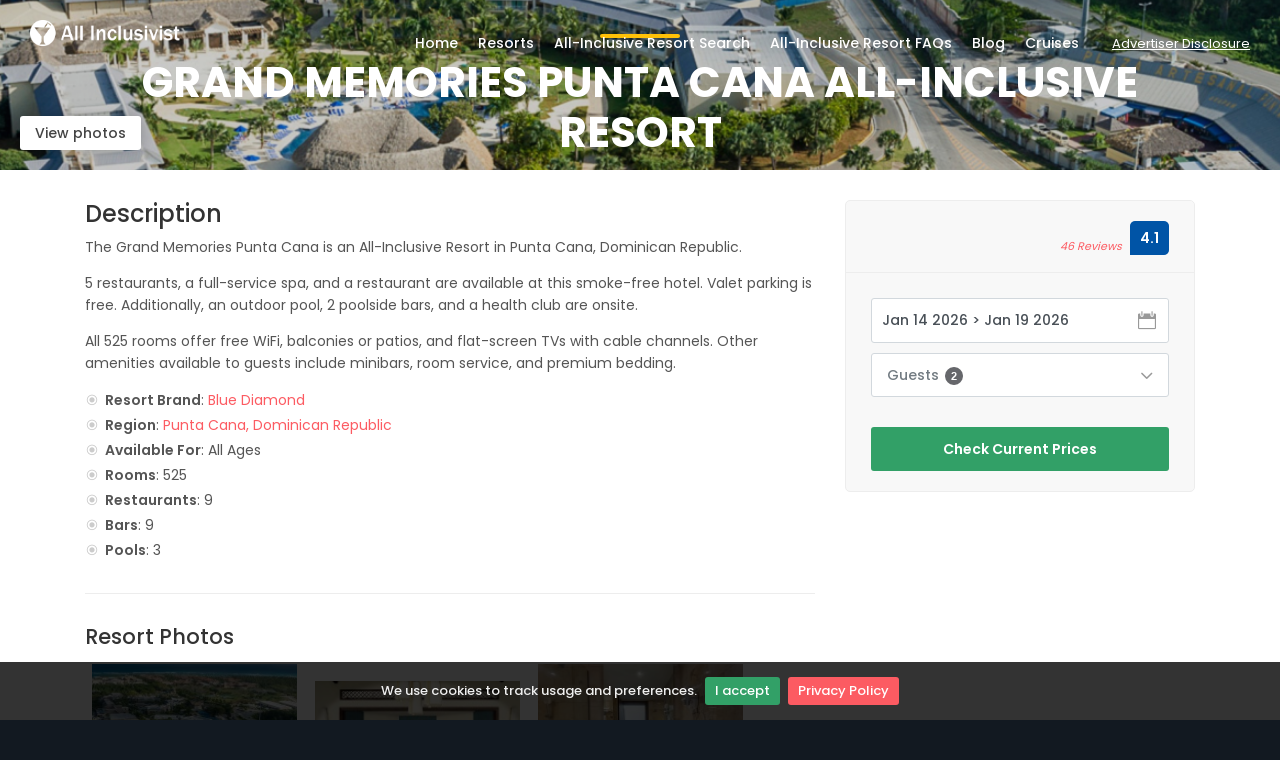

--- FILE ---
content_type: text/html; charset=UTF-8
request_url: https://www.allinclusivist.com/resort/grand-memories-punta-cana
body_size: 5694
content:
<!DOCTYPE html>
<html lang="en">

<head>
    <meta charset="utf-8">
    <meta http-equiv="X-UA-Compatible" content="IE=edge">
    <meta name="viewport" content="width=device-width, initial-scale=1, shrink-to-fit=no">
    <title>Grand Memories Punta Cana All-Inclusive Resort</title>

    
    <!-- GOOGLE WEB FONT -->
    <link href="https://fonts.googleapis.com/css2?family=Poppins:wght@300;400;500;600;700;800&display=swap" rel="stylesheet">

    <!-- BASE CSS -->
    <link href="https://www.allinclusivist.com/themes/pangea/css/bootstrap.min.css" rel="stylesheet">
    <link href="https://www.allinclusivist.com/themes/pangea/css/style.css" rel="stylesheet">
    <link href="https://www.allinclusivist.com/themes/pangea/css/vendors.css" rel="stylesheet">

    <!-- YOUR CUSTOM CSS -->
    <link href="https://www.allinclusivist.com/css/custom-sitewide.css" rel="stylesheet">
                <style type="text/css">
            body .hero_in.hotels:before {
                background: url(/images/resorts/grand-memories-punta-cana/e08e0a9b.jpg) center center no-repeat;
                background-size: 100%;
            }
        </style>
    
        <!-- Global site tag (gtag.js) - Google Analytics -->
        <script async src="https://www.googletagmanager.com/gtag/js?id=G-JQZVLRL2FP"></script>
        <script>
            window.dataLayer = window.dataLayer || [];
            function gtag(){dataLayer.push(arguments);}
            gtag('js', new Date());

            gtag('config', 'G-JQZVLRL2FP');
        </script>
        <!-- CSRF Token -->
    <meta name="csrf-token" content="IAcqSD6xkg3yfy6fVnIgL1UCGdVZEdzq3uUIbonj">
</head>

<body class="datepicker_mobile_full">
    <div id="page">
        <header class="header menu_fixed">
            <div id="preloader"><div data-loader="circle-side"></div></div><!-- /Page Preload -->
            <div id="logo">
                <a href="/">
                    <img src="https://www.allinclusivist.com/images/Logo-Full-Medium.png" width="150" alt="" class="logo_normal">
                    <img src="https://www.allinclusivist.com/images/Logo-Full-Medium-Dark.png" width="150" alt="" class="logo_sticky">
                </a>
            </div>
            <ul id="top_menu">
                <li><a href="#modal-dialog" id="modal" class="advertiser_disclosure">Advertiser Disclosure</a></li>
            </ul>
            <a href="#menu" class="btn_mobile">
                <div class="hamburger hamburger--spin" id="hamburger">
                    <div class="hamburger-box">
                        <div class="hamburger-inner"></div>
                    </div>
                </div>
            </a>
            <nav id="menu" class="main-menu">
                <ul>
                    <li><span><a href="/">Home</a></span></li>
                    <li><span><a href="/resorts">Resorts</a></span>
                        <ul>
                            <li><a href="/resorts">All Resorts</a></li>
                            <li><a href="/brands">Resort Brands</a></li>
                            <li><span><a href="/destinations">Resort Destinations</a></span>
                                <ul>
                                    <li><a href="/destination/mexico">Mexico</a></li>
                                    <li><a href="/destination/jamaica">Jamaica</a></li>
                                    <li><a href="/destination/dominican-republic">Dominican Republic</a></li>
                                </ul>
                            </li>
                            <li><a href="/resorts/cheapest-all-inclusive">Cheapest All-Inclusive Resorts</a></li>
                            <li><a href="/resorts/top-all-inclusive">Top All-Inclusive Resorts</a></li>
                        </ul>
                    </li>
                    <li><span><a href="/all-inclusive-resort-search">All-Inclusive Resort Search</a></span></li>
                    <li><span><a href="/blog/all-inclusive-faqs">All-Inclusive Resort FAQs</a></span></li>
                    <li><span><a href="/blog/">Blog</a></span></li>
                    <li><span><a href="https://expedia.com/affiliate/e1zvEHt">Cruises</a></span></li>
                </ul>
            </nav>
        </header>
        <!-- /header -->

        <main>
                            <section class="hero_in hotels">
                    <div class="wrapper">
                        <div class="container">
                            <h1 class=""><span></span>Grand Memories Punta Cana All-Inclusive Resort</h1>
                        </div>
                                    <span class="magnific-gallery">
                                                <a href="/storage/resized_images/36763_large.jpg" class="btn_photos" title="Featured Image" data-effect="mfp-zoom-in">View photos</a>
                                                                                <a href="/storage/resized_images/36764_large.jpg" title="Reception" data-effect="mfp-zoom-in"></a>
                                                                                <a href="/storage/resized_images/36765_large.jpg" title="Room" data-effect="mfp-zoom-in"></a>
                                                                                <a href="/storage/resized_images/36766_large.jpg" title="Room" data-effect="mfp-zoom-in"></a>
                                                                                <a href="/storage/resized_images/36767_large.jpg" title="Room" data-effect="mfp-zoom-in"></a>
                                                                                <a href="/storage/resized_images/36768_large.jpg" title="Room" data-effect="mfp-zoom-in"></a>
                                                                                <a href="/storage/resized_images/36769_large.jpg" title="Room" data-effect="mfp-zoom-in"></a>
                                                                                <a href="/storage/resized_images/36770_large.jpg" title="Room" data-effect="mfp-zoom-in"></a>
                                                                                <a href="/storage/resized_images/36771_large.jpg" title="Room" data-effect="mfp-zoom-in"></a>
                                                                                <a href="/storage/resized_images/36772_large.jpg" title="Room" data-effect="mfp-zoom-in"></a>
                                                                                <a href="/storage/resized_images/36773_large.jpg" title="Room" data-effect="mfp-zoom-in"></a>
                                                                                <a href="/storage/resized_images/36774_large.jpg" title="Room" data-effect="mfp-zoom-in"></a>
                                                                                <a href="/storage/resized_images/36775_large.jpg" title="Room" data-effect="mfp-zoom-in"></a>
                                                                                <a href="/storage/resized_images/36776_large.jpg" title="View from Room" data-effect="mfp-zoom-in"></a>
                                                                                <a href="/storage/resized_images/36777_large.jpg" title="Bathroom" data-effect="mfp-zoom-in"></a>
                                                                                <a href="/storage/resized_images/36778_large.jpg" title="Pool" data-effect="mfp-zoom-in"></a>
                                                                                <a href="/storage/resized_images/36779_large.jpg" title="Outdoor Pool" data-effect="mfp-zoom-in"></a>
                                                                                <a href="/storage/resized_images/36780_large.jpg" title="Water Park" data-effect="mfp-zoom-in"></a>
                                                                                <a href="/storage/resized_images/36781_large.jpg" title="Waterslide" data-effect="mfp-zoom-in"></a>
                                                                                <a href="/storage/resized_images/36782_large.jpg" title="Gym" data-effect="mfp-zoom-in"></a>
                                        </span>
                        </div>
                </section>
                            <div class="bg_color_1">
        <div class="container margin_30">
            <div class="row">
                <div class="col-lg-8">
                    <section id="description">
                        <h2>Description</h2>
                                                    <p>The Grand Memories Punta Cana is an All-Inclusive Resort in Punta Cana, Dominican Republic.</p>
                                                                            <p>5 restaurants, a full-service spa, and a restaurant are available at this smoke-free hotel. Valet parking is free. Additionally, an outdoor pool, 2 poolside bars, and a health club are onsite. </p>
                                                                            <p>All 525 rooms offer free WiFi, balconies or patios, and flat-screen TVs with cable channels. Other amenities available to guests include minibars, room service, and premium bedding. </p>
                                                <div class="row">
                            <div class="col-lg-6">
                                <ul class="bullets">
                                                                            <li><strong>Resort Brand</strong>: <a href="/brand/blue-diamond">Blue Diamond</a></li>
                                                                                                                        <li><strong>Region</strong>: <a href="/destination/punta-cana">Punta Cana, Dominican Republic</a></li>
                                                                            <li><strong>Available For</strong>:
                                                                                    All Ages
                                                                            </li>
                                                                            <li><strong>Rooms</strong>: 525</li>
                                                                                                                    <li><strong>Restaurants</strong>: 9</li>
                                                                                                                    <li><strong>Bars</strong>: 9</li>
                                                                                                                    <li><strong>Pools</strong>: 3</li>
                                                                    </ul>
                            </div>
                        </div>

                                                    <hr>
                            <h3>Resort Photos</h3>
                            <div id="instagram-feed-hotel" class="clearfix">
                                <div class="instagram_gallery">
                                                                            <a href="#" class="resort_photo_link" data-imagenumber="1">
                                            <img src="/storage/resized_images/36763_small.jpg"
                                                class="hotel_detail_insta_photo"
                                                alt="Featured Image" title="Featured Image" />
                                        </a>
                                                                                                                    <a href="#" class="resort_photo_link" data-imagenumber="2">
                                            <img src="/storage/resized_images/36764_small.jpg"
                                                class="hotel_detail_insta_photo"
                                                alt="Reception" title="Reception" />
                                        </a>
                                                                                                                    <a href="#" class="resort_photo_link" data-imagenumber="3">
                                            <img src="/storage/resized_images/36765_small.jpg"
                                                class="hotel_detail_insta_photo"
                                                alt="Room" title="Room" />
                                        </a>
                                                                                                                    <a href="#" class="resort_photo_link" data-imagenumber="4">
                                            <img src="/storage/resized_images/36766_small.jpg"
                                                class="hotel_detail_insta_photo"
                                                alt="Room" title="Room" />
                                        </a>
                                                                                                                    <a href="#" class="resort_photo_link" data-imagenumber="5">
                                            <img src="/storage/resized_images/36767_small.jpg"
                                                class="hotel_detail_insta_photo"
                                                alt="Room" title="Room" />
                                        </a>
                                                                                                                    <a href="#" class="resort_photo_link" data-imagenumber="6">
                                            <img src="/storage/resized_images/36768_small.jpg"
                                                class="hotel_detail_insta_photo"
                                                alt="Room" title="Room" />
                                        </a>
                                                                                                                    <a href="#" class="resort_photo_link" data-imagenumber="7">
                                            <img src="/storage/resized_images/36769_small.jpg"
                                                class="hotel_detail_insta_photo"
                                                alt="Room" title="Room" />
                                        </a>
                                                                                                                    <a href="#" class="resort_photo_link" data-imagenumber="8">
                                            <img src="/storage/resized_images/36770_small.jpg"
                                                class="hotel_detail_insta_photo"
                                                alt="Room" title="Room" />
                                        </a>
                                                                                                                    <a href="#" class="resort_photo_link" data-imagenumber="9">
                                            <img src="/storage/resized_images/36771_small.jpg"
                                                class="hotel_detail_insta_photo"
                                                alt="Room" title="Room" />
                                        </a>
                                                                                                                    <a href="#" class="resort_photo_link" data-imagenumber="10">
                                            <img src="/storage/resized_images/36772_small.jpg"
                                                class="hotel_detail_insta_photo"
                                                alt="Room" title="Room" />
                                        </a>
                                                                                                                    <a href="#" class="resort_photo_link" data-imagenumber="11">
                                            <img src="/storage/resized_images/36773_small.jpg"
                                                class="hotel_detail_insta_photo"
                                                alt="Room" title="Room" />
                                        </a>
                                                                                                                    <a href="#" class="resort_photo_link" data-imagenumber="12">
                                            <img src="/storage/resized_images/36774_small.jpg"
                                                class="hotel_detail_insta_photo"
                                                alt="Room" title="Room" />
                                        </a>
                                                                                                                    <a href="#" class="resort_photo_link" data-imagenumber="13">
                                            <img src="/storage/resized_images/36775_small.jpg"
                                                class="hotel_detail_insta_photo"
                                                alt="Room" title="Room" />
                                        </a>
                                                                                                                    <a href="#" class="resort_photo_link" data-imagenumber="14">
                                            <img src="/storage/resized_images/36776_small.jpg"
                                                class="hotel_detail_insta_photo"
                                                alt="View from Room" title="View from Room" />
                                        </a>
                                                                                                                    <a href="#" class="resort_photo_link" data-imagenumber="15">
                                            <img src="/storage/resized_images/36777_small.jpg"
                                                class="hotel_detail_insta_photo"
                                                alt="Bathroom" title="Bathroom" />
                                        </a>
                                                                                                                    <a href="#" class="resort_photo_link" data-imagenumber="16">
                                            <img src="/storage/resized_images/36778_small.jpg"
                                                class="hotel_detail_insta_photo"
                                                alt="Pool" title="Pool" />
                                        </a>
                                                                                                                    <a href="#" class="resort_photo_link" data-imagenumber="17">
                                            <img src="/storage/resized_images/36779_small.jpg"
                                                class="hotel_detail_insta_photo"
                                                alt="Outdoor Pool" title="Outdoor Pool" />
                                        </a>
                                                                                                                    <a href="#" class="resort_photo_link" data-imagenumber="18">
                                            <img src="/storage/resized_images/36780_small.jpg"
                                                class="hotel_detail_insta_photo"
                                                alt="Water Park" title="Water Park" />
                                        </a>
                                                                        </div>
                            </div>
                                                <hr>
                        <h3>Location</h3>
                                                    <p>This family-friendly Punta Cana hotel is located near the beach, within 2 mi (3 km) of Hard Rock Golf Club at Cana Bay and Arena Gorda Beach. Punta Blanca Golf Course is 1.4 mi (2.3 km) away. </p>
                                                                                                        <p>Address: Highway Macao, Punta Cana 23000, Dominican Republic</p>
                                                                            <div id="map" class="map map_single add_bottom_30"></div>
                        
                                                    <hr>
                            <h3>Restaurants</h3>
                            <ul class="bullets">
                                                                    <li>Buffet</li>
                                                                    <li>Cafe</li>
                                                                    <li>Family Thematic Restaurant</li>
                                                                    <li>Ice Cream Bar</li>
                                                                    <li>Italian Ristorante</li>
                                                                    <li>Italian Trattoria</li>
                                                                    <li>Mexican Restaurant</li>
                                                                    <li>Snack Bar</li>
                                                                    <li>Sports Bar</li>
                                                            </ul>
                        
                                                    <hr>
                            <h3>Features</h3>
                            <ul class="bullets">
                                                                    <li>Aerobics</li>
                                                                    <li>All inclusive alcoholic beverages</li>
                                                                    <li>All inclusive meals</li>
                                                                    <li>Beach Olympics</li>
                                                                    <li>Beach Volleyball</li>
                                                                    <li>Billiards</li>
                                                                    <li>Bocce-Ball</li>
                                                                    <li>Dance Lessons</li>
                                                                    <li>Disco/Dance Club</li>
                                                                    <li>Exchange privileges with sister hotels in area</li>
                                                                    <li>Golf nearby</li>
                                                                    <li>Kid&#039;s Club</li>
                                                                    <li>Kids Activities</li>
                                                                    <li>Non-motorized Water Sports</li>
                                                                    <li>Playground</li>
                                                                    <li>Shows/Entertainment</li>
                                                                    <li>Sports Bar</li>
                                                                    <li>Swim-up pool bar</li>
                                                                    <li>Table Tennis</li>
                                                                    <li>Teen Club</li>
                                                                    <li>Tennis</li>
                                                            </ul>
                        
                                                    <hr>
                            <h3>Rooms</h3>
                            <ul class="bullets">
                                                                    <li>Connecting Deluxe Room</li>
                                                                    <li>Deluxe Family Jacuzzi</li>
                                                                    <li>Deluxe Room</li>
                                                                    <li>Deluxe with Jacuzzi</li>
                                                                    <li>Premium Jacuzzi Junior Suite</li>
                                                                    <li>Premium Jacuzzi Junior Suite Diamond Club</li>
                                                                    <li>Premium Room</li>
                                                                    <li>Premium Room Diamond Club</li>
                                                                    <li>Presidential Jacuzzi One Bedroom Suite Diamond Club</li>
                                                            </ul>
                        
                                                    <hr>
                            <h3>Reviews</h3>
                            <ul class="bullets">
                                <li><a href="https://prf.hn/click/camref:1011lSyq2/pubref:24317520/[p_id:1011l528597]/destination:https%3A%2F%2Fwww.expedia.com%2Fh24317520.Hotel-Information%3Fchain%3D%26chkin%3D2026-03-15%26chkout%3D2026-03-20%26daysInFuture%3D%26destination%3D%26expediaPropertyId%3D%26group%3D%26guestRating%3D%26hotelName%3D%26langid%3D1033%26latLong%3D%26misId%3D%26neighborhood%3D%26paandi%3Dtrue%26poi%3D%26regionId%3D%26rm1%3Da1%26roomIndex%3D%26selected%3D%26sort%3DRECOMMENDED%26stayLength%3D%26theme%3D%26useRewards%3D%26userIntent%3D#Reviews" target="_blank">Read Reviews on Expedia</a> (4.1/5 with 46  reviews)</li>
                                                                    <li><a href="https://www.tripadvisor.com/Hotel_Review-g147293-d4543606-Reviews-Grand_Memories_Splash-Punta_Cana_La_Altagracia_Province_Dominican_Republic.html" target="_blank">Read Reviews on TripAdvisor</a></li>
                                                                                                    <li><a href="https://www.booking.com/hotel/do/memories-splash.html" target="_blank">Read Reviews on Booking.com</a></li>
                                                            </ul>
                        
                                            </section>
                </div>
                <!-- /col -->

                <aside class="col-lg-4" id="sidebar">
                                        <div class="box_detail booking">
                        <div class="price">
                            <span>
                                                        &nbsp;</span>
                                                            <div class="score"><span><em><a href="https://prf.hn/click/camref:1011lSyq2/pubref:24317520/[p_id:1011l528597]/destination:https%3A%2F%2Fwww.expedia.com%2Fh24317520.Hotel-Information%3Fchain%3D%26chkin%3D2026-03-15%26chkout%3D2026-03-20%26daysInFuture%3D%26destination%3D%26expediaPropertyId%3D%26group%3D%26guestRating%3D%26hotelName%3D%26langid%3D1033%26latLong%3D%26misId%3D%26neighborhood%3D%26paandi%3Dtrue%26poi%3D%26regionId%3D%26rm1%3Da1%26roomIndex%3D%26selected%3D%26sort%3DRECOMMENDED%26stayLength%3D%26theme%3D%26useRewards%3D%26userIntent%3D#Reviews">46 Reviews</a></em></span><strong>4.1</strong></div>
                                                        <div>
                                                        </div>
                        </div>

                        <div class="form-group input-dates">
                            <input class="form-control" type="text" name="dates" placeholder="Select dates..." autocomplete="off">
                            <i class="icon_calendar"></i>
                        </div>

                        <div class="panel-dropdown">
                            <a href="#">Guests <span class="qtyTotal">2</span></a>
                            <div class="panel-dropdown-content right">
                                <div class="qtyButtons">
                                    <label>Adults</label>
                                    <input id="num_adults" type="text" name="num_adults" value="2">
                                </div>
                                <div class="qtyButtons">
                                    <label>Children</label>
                                    <input id="num_children" type="text" name="num_children" value="0">
                                </div>
                            </div>
                        </div>

                                                    <div class="text-center">
                                <a class="add_top_30 btn_1 full-width purchase affiliate_link" href="https://prf.hn/click/camref:1011lSyq2/pubref:24317520/[p_id:1011l528597]/destination:https%3A%2F%2Fwww.expedia.com%2Fh24317520.Hotel-Information%3Fchain%3D%26chkin%3D2026-03-15%26chkout%3D2026-03-20%26daysInFuture%3D%26destination%3D%26expediaPropertyId%3D%26group%3D%26guestRating%3D%26hotelName%3D%26langid%3D1033%26latLong%3D%26misId%3D%26neighborhood%3D%26paandi%3Dtrue%26poi%3D%26regionId%3D%26rm1%3Da1%26roomIndex%3D%26selected%3D%26sort%3DRECOMMENDED%26stayLength%3D%26theme%3D%26useRewards%3D%26userIntent%3D" onclick="gtag('event', 'page_view', { page_path: '/Book_Now/24317520 Grand Memories Punta Cana'})" data-jsvarshref="https://prf.hn/click/camref:1011lSyq2/pubref:24317520/[p_id:1011l528597]/destination:https%3A%2F%2Fwww.expedia.com%2Fh24317520.Hotel-Information%3Fchain%3D%26chkin%3D%7BCheckInDate%7D%26chkout%3D%7BCheckOutDate%7D%26daysInFuture%3D%26destination%3D%26expediaPropertyId%3D%26group%3D%26guestRating%3D%26hotelName%3D%26langid%3D1033%26latLong%3D%26misId%3D%26neighborhood%3D%26paandi%3Dtrue%26poi%3D%26regionId%3D%26rm1%3Da%7BNumAdults%7D%26roomIndex%3D%26selected%3D%26sort%3DRECOMMENDED%26stayLength%3D%26theme%3D%26useRewards%3D%26userIntent%3D">Check Current Prices</a>
                            </div>
                                            </div>
                                    </aside>
            </div>
            <!-- /row -->
        </div>
        <!-- /container -->
    </div>
    <!-- /bg_color_1_135 -->
        </main>
        <!-- /main -->

        <footer>
            <div class="container">
                <div class="row">
                    <div class="col-lg-5 col-md-12 p-r-5">
                        <p><img src="https://www.allinclusivist.com/images/Logo-Full-Medium.png" width="150" alt=""></p>
                        <p>All Inclusivist is the best place to find deals for your
                            next all-inclusive vacation! We provide the best tools to find the perfect
                            all-inclusive resort anywhere in the world.</p>
                        <div class="follow_us">
                            <ul>
                                <li>Follow us</li>
                                <li><a href="https://www.facebook.com/allinclusivist"><i class="ti-facebook"></i></a></li>
                                <li><a href="https://twitter.com/allinclusivist"><i class="ti-twitter-alt"></i></a></li>
                                <!--<li><a href="#0"><i class="ti-instagram"></i></a></li>-->
                            </ul>
                        </div>
                    </div>
                    <div class="col-lg-3 col-md-6 ml-lg-auto">
                        <h5>Top Destinations</h5>
                        <ul class="links">
                            <li><a href="/destination/mexico">Mexico All-Inclusive Resorts</a></li>
                            <li><a href="/destination/jamaica">Jamaica All-Inclusive Resorts</a></li>
                            <li><a href="/destination/dominican-republic">Dominican Republic All-Inclusive Resorts</a></li>
                            <li><a href="/destination/cancun">Cancun, Mexico All-Inclusive Resorts</a></li>
                            <li><a href="/destination/costa-rica">Costa Rica All-Inclusive Resorts</a></li>
                            <li><a href="/destinations">All Destinations</a></li>
                        </ul>
                    </div>
                    <div class="col-lg-3 col-md-6">
                        <div id="newsletter">
                            <h6>Newsletter</h6>
                            <div id="message-newsletter">Sign up for free and get notified of last minute all-inclusive resort deals with an occasional newsletter</div>
                            <!-- Begin Mailchimp Signup Form -->
                            <div id="mc_embed_signup">
                                <form action="https://allinclusivist.us7.list-manage.com/subscribe/post?u=eb8f825af4b07297f1ec83296&amp;id=7ac06b00bf" method="post" id="mc-embedded-subscribe-form" name="mc-embedded-subscribe-form" class="validate" target="_blank" novalidate>
                                    <div id="mc_embed_signup_scroll" class="form-group">

                                        <input type="email" value="" name="EMAIL" id="email_newsletter" class="form-control email" placeholder="email address" required>
                                        <!-- real people should not fill this in and expect good things - do not remove this or risk form bot signups-->
                                        <div style="position: absolute; left: -5000px;" aria-hidden="true"><input type="text" name="b_eb8f825af4b07297f1ec83296_7ac06b00bf" tabindex="-1" value=""></div>
                                        <div class="clear"><input type="submit" value="Subscribe" name="subscribe" id="submit-newsletter" class="button"></div>
                                    </div>
                                </form>
                            </div>
                            <!--End mc_embed_signup-->
                        </div>
                    </div>
                </div>
                <!--/row-->
                <hr>
                <div class="row">
                    <div class="col-lg-6">
                    </div>
                    <div class="col-lg-6">
                        <ul id="additional_links">
                            <li><a href="https://www.allinclusivist.com/policies/">Privacy</a></li>
                            <li><span>&copy; 2026 All Inclusivist. All Rights Reserved</span></li>
                        </ul>
                    </div>
                </div>
            </div>
        </footer>
    </div>

    <div id="modal-dialog" class="zoom-anim-dialog mfp-hide">
        <div class="small-dialog-header">
            <h3>Advertiser Disclosure</h3>
        </div>
        <p>All Inclusivist is supported by its audience. When you book or buy something through links on our site, we may earn an affiliate commission. This adds no extra cost to you but helps support the site.
            <a href="/policies/" target="_blank">Learn more about our policies</a>
        </p>
    </div>
    <div id="toTop"></div><!-- Back to top button -->

    <!-- COMMON SCRIPTS -->
    <script src="https://www.allinclusivist.com/themes/pangea/js/common_scripts.js"></script>
    <script src="https://www.allinclusivist.com/themes/pangea/js/main.js"></script>
    <script src="https://www.allinclusivist.com/themes/pangea/assets/validate.js"></script>
    <script src="https://www.allinclusivist.com/themes/pangea/js/jquery.cookiebar.js"></script>
    <script src="https://www.allinclusivist.com/themes/pangea/js/ion.rangeSlider.js"></script>

    <script src="https://www.allinclusivist.com/js/main.js"></script>
    <script src="https://www.allinclusivist.com/js/jquery-ui-datepicker.min.js"></script>
    <script src="https://www.allinclusivist.com/js/guestpicker.js"></script>

    <link href="https://www.allinclusivist.com/lib/fontawesome-free-6.5.1-web/css/fontawesome.min.css" rel="stylesheet">
    <link href="https://www.allinclusivist.com/lib/fontawesome-free-6.5.1-web/css/brands.min.css" rel="stylesheet">
    <link href="https://www.allinclusivist.com/lib/fontawesome-free-6.5.1-web/css/solid.min.css" rel="stylesheet">
    <link href="https://www.allinclusivist.com/lib/fontawesome-free-6.5.1-web/css/v5-font-face.css" rel="stylesheet">
    <link href="https://www.allinclusivist.com/lib/fontawesome-free-6.5.1-web/css/v4-font-face.css" rel="stylesheet">
                <!-- Map -->
        <script>
            window.map_resort_name              = "Grand Memories Punta Cana";
            window.map_resort_address           = "Highway Macao, Punta Cana 23000, Dominican Republic";
            window.map_coordinates_latitude     = "18.727943";
            window.map_coordinates_longitude    = "-68.47014";
        </script>
        <script src="https://maps.googleapis.com/maps/api/js?key=AIzaSyDWKvaKtaq0x-aZRZBQu1yI7PMgBUkj1Zc"></script>
        <script src="https://www.allinclusivist.com/js/resort_show.js"></script>
        <script src="https://www.allinclusivist.com/js/resort_map.js"></script>
        <script src="https://www.allinclusivist.com/themes/pangea/js/infobox.js"></script>
    </body>
</html>


--- FILE ---
content_type: text/javascript
request_url: https://www.allinclusivist.com/js/resort_map.js
body_size: 1100
content:
(function (A) {

    if (!Array.prototype.forEach)
        A.forEach = A.forEach || function (action, that) {
            for (var i = 0, l = this.length; i < l; i++)
                if (i in this)
                    action.call(that, this[i], i, this);
        };

})(Array.prototype);

var
    mapObject,
    markers = [],
    markersData = {
        'Marker': [
            {
                type_point: '',
                name: window.map_resort_name,
                location_latitude: window.map_coordinates_latitude,
                location_longitude: window.map_coordinates_longitude,
                map_image_url: '/themes/pangea/img/thumb_map_single_hotel.jpg',
                rate: '',
                name_point: '',
                get_directions_start_address: '',
                //phone: '+3934245255'
            }
        ]

    };

var mapOptions = {
    zoom: 14,
    center: new google.maps.LatLng(window.map_coordinates_latitude, window.map_coordinates_longitude),
    mapTypeId: google.maps.MapTypeId.ROADMAP,

    mapTypeControl: false,
    mapTypeControlOptions: {
        style: google.maps.MapTypeControlStyle.DROPDOWN_MENU,
        position: google.maps.ControlPosition.LEFT_CENTER
    },
    panControl: false,
    panControlOptions: {
        position: google.maps.ControlPosition.TOP_RIGHT
    },
    zoomControl: true,
    zoomControlOptions: {
        style: google.maps.ZoomControlStyle.LARGE,
        position: google.maps.ControlPosition.TOP_LEFT
    },
    scaleControl: false,
    scaleControlOptions: {
        position: google.maps.ControlPosition.TOP_LEFT
    },
    streetViewControl: true,
    streetViewControlOptions: {
        position: google.maps.ControlPosition.LEFT_TOP
    }
};
var
    marker;
mapObject = new google.maps.Map(document.getElementById('map'), mapOptions);
for (var key in markersData)
    markersData[key].forEach(function (item) {
        marker = new google.maps.Marker({
            position: new google.maps.LatLng(item.location_latitude, item.location_longitude),
            map: mapObject,
            icon: '/themes/pangea/img/pins/' + key + '.png',
        });

        if ('undefined' === typeof markers[key])
            markers[key] = [];
        markers[key].push(marker);
        google.maps.event.addListener(marker, 'click', (function () {
            //closeInfoBox();
            //getInfoBox(item).open(mapObject, this);
            mapObject.setCenter(new google.maps.LatLng(item.location_latitude, item.location_longitude));
        }));

    });

function hideAllMarkers() {
    for (var key in markers)
        markers[key].forEach(function (marker) {
            marker.setMap(null);
        });
};

function closeInfoBox() {
    $('div.infoBox').remove();
};

function getInfoBox(item) {
    return new InfoBox({
        content:
            '<div class="marker_info" id="marker_info">' +
            '<img src="' + item.map_image_url + '" alt=""/>' +
            '<span>' +
            '<span class="infobox_rate">' + item.rate + '</span>' +
            '<h3>' + item.name_point + '</h3>' +
            '<em>' + item.type_point + '</em>' +
            '<strong>' + item.description_point + '</strong>' +
            '<form action="http://maps.google.com/maps" method="get" target="_blank"><input name="saddr" value="' + item.get_directions_start_address + '" type="hidden"><input type="hidden" name="daddr" value="' + item.location_latitude + ',' + item.location_longitude + '"><button type="submit" value="Get directions" class="btn_infobox_get_directions">Get directions</button></form>' +
            '<a href="tel://' + item.phone + '" class="btn_infobox_phone">' + item.phone + '</a>' +
            '</span>' +
            '</div>',
        disableAutoPan: false,
        maxWidth: 0,
        pixelOffset: new google.maps.Size(10, 92),
        closeBoxMargin: '',
        closeBoxURL: "img/close_infobox.png",
        isHidden: false,
        alignBottom: true,
        pane: 'floatPane',
        enableEventPropagation: true
    });


};


--- FILE ---
content_type: text/javascript
request_url: https://www.allinclusivist.com/themes/pangea/js/main.js
body_size: 3242
content:
(function ($) {

	"use strict";
	
	$(window).on('load', function () {
		$('[data-loader="circle-side"]').fadeOut(); // will first fade out the loading animation
		$('#preloader').delay(350).fadeOut('slow'); // will fade out the white DIV that covers the website.
		$('body').delay(350);
		$('.hero_in h1,.hero_in form').addClass('animated');
		$('.hero_single, .hero_in').addClass('start_bg_zoom');
		$(window).scroll();
	});
	
	// Sticky nav
	$(window).on('scroll', function () {
		if ($(this).scrollTop() > 1) {
			$('.header').addClass("sticky");
		} else {
			$('.header').removeClass("sticky");
		}
	});
	
	// Sticky sidebar
	$('#sidebar').theiaStickySidebar({
		additionalMarginTop: 150
	});

	// Sticky titles
	$('.fixed_title').theiaStickySidebar({
		additionalMarginTop: 180
	});
	
	// Mobile Mmenu
	var $menu = $("nav#menu").mmenu({
		"extensions": ["pagedim-black"],
		counters: true,
		keyboardNavigation: {
			enable: true,
			enhance: true
		},
		navbar: {
			title: 'MENU'
		},
		},
		{
		// configuration
		clone: true,
		classNames: {
			fixedElements: {
				fixed: "menu_fixed",
				sticky: "sticky"
			}
		}
	});
	var $icon = $("#hamburger");
	var API = $menu.data("mmenu");
	$icon.on("click", function () {
		API.open();
	});
	API.bind("open:finish", function () {
		setTimeout(function () {
			$icon.addClass("is-active");
		}, 100);
	});
	API.bind("close:finish", function () {
		setTimeout(function () {
			$icon.removeClass("is-active");
		}, 100);
	});
	
	// WoW - animation on scroll
	var wow = new WOW(
	  {
		boxClass:     'wow',      // animated element css class (default is wow)
		animateClass: 'animated', // animation css class (default is animated)
		offset:       0,          // distance to the element when triggering the animation (default is 0)
		mobile:       true,       // trigger animations on mobile devices (default is true)
		live:         true,       // act on asynchronously loaded content (default is true)
		callback:     function(box) {
		  // the callback is fired every time an animation is started
		  // the argument that is passed in is the DOM node being animated
		},
		scrollContainer: null // optional scroll container selector, otherwise use window
	  }
	);
	wow.init();
	
	// Header button explore
    $('a[href^="#"].btn_explore').on('click', function (e) {
			e.preventDefault();
			var target = this.hash;
			var $target = $(target);
			$('html, body').stop().animate({
				'scrollTop': $target.offset().top
			}, 800, 'swing', function () {
				window.location.hash = target;
			});
		});
	
	//  Video popups
	$('.video').magnificPopup({type:'iframe'});	/* video modal*/
	
	// Image popups
	$('.magnific-gallery').each(function () {
		$(this).magnificPopup({
			delegate: 'a',
			type: 'image',
            preloader: true,
			gallery: {
				enabled: true
			},
			removalDelay: 500, //delay removal by X to allow out-animation
			callbacks: {
				beforeOpen: function () {
					// just a hack that adds mfp-anim class to markup 
					this.st.image.markup = this.st.image.markup.replace('mfp-figure', 'mfp-figure mfp-with-anim');
					this.st.mainClass = this.st.el.attr('data-effect');
				}
			},
			closeOnContentClick: true,
            autoFocusLast: true,
			midClick: true // allow opening popup on middle mouse click. Always set it to true if you don't provide alternative source.
		});
	});
	
	// Modal Sign In
	$('#sign-in').magnificPopup({
		type: 'inline',
		fixedContentPos: true,
		fixedBgPos: true,
		overflowY: 'auto',
		closeBtnInside: true,
		preloader: false,
		midClick: true,
		removalDelay: 300,
		closeMarkup: '<button title="%title%" type="button" class="mfp-close"></button>',
		mainClass: 'my-mfp-zoom-in'
	});

	// Modal generic
	$('#modal').magnificPopup({
		type: 'inline',
		fixedContentPos: true,
		fixedBgPos: true,
		overflowY: 'auto',
		closeBtnInside: true,
		preloader: false,
		midClick: true,
		removalDelay: 300,
		closeMarkup: '<button title="%title%" type="button" class="mfp-close"></button>',
		mainClass: 'my-mfp-zoom-in'
	});
	
	// Show Password
	$('#password').hidePassword('focus', {
		toggle: {
			className: 'my-toggle'
		}
	});

	// Forgot Password
	$("#forgot").click(function () {
		$("#forgot_pw").fadeToggle("fast");
	});
	
	// Accordion
	function toggleChevron(e) {
		$(e.target)
			.prev('.card-header')
			.find("i.indicator")
			.toggleClass('ti-minus ti-plus');
	}
	$('.accordion_2').on('hidden.bs.collapse shown.bs.collapse', toggleChevron);
		function toggleIcon(e) {
        $(e.target)
            .prev('.panel-heading')
            .find(".indicator")
            .toggleClass('ti-minus ti-plus');
    }
	
	// Jquery select
	$('.custom-search-input-2 select, .custom-select-form select').niceSelect();
	
	// Atltenative checkbox styles - Switchery
	var elems = Array.prototype.slice.call(document.querySelectorAll('.js-switch'));
	elems.forEach(function (html) {
		var switchery = new Switchery(html, {
			size: 'small'
		});
	});
	
	// Like Icon
    $('.wish_bt').on('click', function(e){
    	e.preventDefault();
		$(this).toggleClass('liked');
	});
	
	// Collapse filters
	$(window).bind('load resize', function () {
		var width = $(window).width();
		if ($(this).width() < 991) {
			$('.collapse#collapseFilters').removeClass('show');
		} else {
			$('.collapse#collapseFilters').addClass('show');
		};
	});
	
	//Scroll to top
	$(window).on('scroll', function () {
		'use strict';
		if ($(this).scrollTop() != 0) {
			$('#toTop').fadeIn();
		} else {
			$('#toTop').fadeOut();
		}
	});
	$('#toTop').on('click', function () {
		$('body,html').animate({
			scrollTop: 0
		}, 500);
	});
	
	// Carousels
	$('#carousel').owlCarousel({
		center: true,
		items: 2,
		loop: true,
		margin: 10,
		responsive: {
			0: {
				items: 1,
				dots:false
			},
			600: {
				items: 2
			},
			1000: {
				items: 4
			}
		}
	});
	$('#reccomended').owlCarousel({
		center: true,
		items: 2,
		loop: true,
		margin: 0,
		responsive: {
			0: {
				items: 1
			},
			767: {
				items: 2
			},
			1000: {
				items: 3
			},
			1400: {
				items: 4
			}
		}
	});

	$('#reccomended_adventure').owlCarousel({
		center: false,
		items: 2,
		loop: false,
		margin: 15,
		responsive: {
			0: {
				items: 1
			},
			767: {
				items: 3
			},
			1000: {
				items: 4
			},
			1400: {
				items: 5
			}
		}
	});

	// Sticky filters
	$(window).bind('load resize', function () {
		var width = $(window).width();
		if (width <= 991) {
			$('.sticky_horizontal').stick_in_parent({
				bottoming:false,
				offset_top: 50
			});
		} else {
			$('.sticky_horizontal').stick_in_parent({
				bottoming:false,
				offset_top: 67
			});
		}
	});

	// Opacity mask
	$('.opacity-mask').each(function(){
		$(this).css('background-color', $(this).attr('data-opacity-mask'));
	});

	// Aside panel
	$(".aside-panel-bt").on("click", function () {
		$("#panel_dates").toggleClass("show")
		$(".layer").toggleClass("layer-is-visible")
	});

	// Show more button
	$(".content_more").hide();
    $(".show_hide").on("click", function () {
        var txt = $(".content_more").is(':visible') ? 'Read More' : 'Read Less';
        $(this).text(txt);
        $(this).prev('.content_more').slideToggle(200);
    });
	            
	// Secondary nav scroll
	var $sticky_nav= $('.secondary_nav');
	$sticky_nav.find('a').on('click', function(e) {
		e.preventDefault();
		var target = this.hash;
		var $target = $(target);
		$('html, body').animate({
			'scrollTop': $target.offset().top - 140
		}, 800, 'swing');
	});
	$sticky_nav.find('ul li a').on('click', function () {
		$sticky_nav.find('ul li a.active').removeClass('active');
		$(this).addClass('active');
	});
	
	// Faq section
	$('#faq_box a[href^="#"]').on('click', function () {
		if (location.pathname.replace(/^\//,'') == this.pathname.replace(/^\//,'') 
			|| location.hostname == this.hostname) {
			var target = $(this.hash);
			target = target.length ? target : $('[name=' + this.hash.slice(1) +']');
			   if (target.length) {
				 $('html,body').animate({
					 scrollTop: target.offset().top -185
				}, 800);
				return false;
			}
		}
	});
	$('ul#cat_nav li a').on('click', function () {
		$('ul#cat_nav li a.active').removeClass('active');
		$(this).addClass('active');
	});
	
	// Button show/hide map
	$(".btn_map, .btn_map_in").on("click", function () {
		var el = $(this);
		el.text() == el.data("text-swap") ? el.text(el.data("text-original")) : el.text(el.data("text-swap"));
		$('html, body').animate({
			scrollTop: $("body").offset().top +385
		}, 600);
	});
	
	// Panel Dropdown
    function close_panel_dropdown() {
		$('.panel-dropdown').removeClass("active");
    }
    $('.panel-dropdown a').on('click', function(e) {
		if ( $(this).parent().is(".active") ) {
            close_panel_dropdown();
        } else {
            close_panel_dropdown();
            $(this).parent().addClass('active');
        }
        e.preventDefault();
    });

    // Closes dropdown on click outside the conatainer
	var mouse_is_inside = false;

	$('.panel-dropdown').hover(function(){
	    mouse_is_inside=true;
	}, function(){
	    mouse_is_inside=false;
	});

	$("body").mouseup(function(){
	    if(! mouse_is_inside) close_panel_dropdown();
	});
	
	/* Dropdown user logged */
	$('.dropdown-user').hover(function () {
		$(this).find('.dropdown-menu').stop(true, true).delay(50).fadeIn(300);
	}, function () {
		$(this).find('.dropdown-menu').stop(true, true).delay(50).fadeOut(300);
	});

	// Search half screen map
	$('a.search_map').on('click',function () {
		$('.search_map_wp').slideToggle("fast");
	});

	// Range slider half screen map
	$('input[type="range"]').rangeslider({
		polyfill: false,
		onInit: function () {
			this.output = $(".distance span").html(this.$element.val());
		},
		onSlide: function (
			position, value) {
			this.output.html(value);
		}
	});

	// Range DatePicker scroll fix
	$(function () {
	    $(window).bind("resize", function () {
	        if ($(this).width() < 768) {
	            $('.input-dates').removeClass('scroll-fix')
	        } else {
	            $('.input-dates').addClass('scroll-fix')
	        }
	    }).trigger('resize');
	});
	
})(window.jQuery); 



--- FILE ---
content_type: text/javascript
request_url: https://www.allinclusivist.com/js/main.js
body_size: 1048
content:
function updateAffiliateLinks(){
    if ($(".affiliate_link").length) {
        var checkindate     = (localStorage.getItem("checkindate") !== null ? localStorage.getItem("checkindate") : '');
        var checkoutdate    = (localStorage.getItem("checkoutdate") !== null ? localStorage.getItem("checkoutdate") : '');
        var num_adults      = (localStorage.getItem("num_adults") !== null ? localStorage.getItem("num_adults") : '2');
        var num_children    = (localStorage.getItem("num_children") !== null ? localStorage.getItem("num_children") : '2');

        $(".affiliate_link").each(function() {
            var href = $(this).data('jsvarshref');
            href = href.replace("%7BCheckInDate%7D", checkindate);
            href = href.replace("%7BCheckOutDate%7D", checkoutdate);
            href = href.replace("%7BNumAdults%7D", num_adults);
            href = href.replace("%7BNumChildren%7D", num_children); //doesn't work yet
            //console.log (href);
            $(this).attr("href", href);
        });
    }
}

function saveBookingDates(checkindate, checkoutdate){
    localStorage.setItem("checkindate", checkindate);
    localStorage.setItem("checkoutdate", checkoutdate);
}
function saveGuestCount(num_adults, num_children){
    localStorage.setItem("num_adults", num_adults);
    localStorage.setItem("num_children", num_children);
}
function setDefaultDate(){
    var today = new Date();
    today.setHours(0, 0, 0, 0); //setting to 0 time for comparison below
    var datepickerinput = $('input[name="dates"]');
    if (datepickerinput.length && localStorage.getItem("checkindate") !== null) {
        var checkindate = localStorage.getItem("checkindate");
        var checkoutdate = localStorage.getItem("checkoutdate");
        var checkindate_parts = checkindate.split('-');
        var checkoutdate_parts = checkoutdate.split('-');
        var clean_checkindate = new Date(checkindate_parts[0], checkindate_parts[1] - 1, checkindate_parts[2]);
        var clean_checkoutdate = new Date(checkoutdate_parts[0], checkoutdate_parts[1] - 1, checkoutdate_parts[2]);
        //if date is past, set checkindate to today and checkoutdate to 5 days later
        if (clean_checkindate < today) {
            clean_checkindate = today;
            clean_checkoutdate = new Date();
            clean_checkoutdate.setDate(today.getDate() + 5);
        }
    } else {
        var clean_checkindate = today;
        var clean_checkoutdate = new Date();
        clean_checkoutdate.setDate(today.getDate() + 5);
    }
    datepickerinput.data('daterangepicker').setStartDate($.datepicker.formatDate('mm/dd/yyyy', clean_checkindate));
    datepickerinput.data('daterangepicker').setEndDate($.datepicker.formatDate('mm/dd/yyyy', clean_checkoutdate));
    //note the format used by $.datepicker is different than when used within the event handlers
    datepickerinput.val($.datepicker.formatDate('M dd yy', clean_checkindate) + ' > ' + $.datepicker.formatDate('M dd yy', clean_checkoutdate));
}

function showMoreResorts() {
    const hiddenItems = document.querySelectorAll('.hidden');
    if (hiddenItems.length > 0) {
        $(".hidden").removeClass('hidden');
    }
    $("#showMoreBtn").addClass('hidden');
}

$(function() {
    'use strict';
    //datepicker
    var datepickerinput = $('input[name="dates"]');
    datepickerinput.daterangepicker({
        autoApply: true,
        autoUpdateInput: true,
        showDropdowns: true,
        minDate: new Date(),
        locale: {
            cancelLabel: 'Clear'
        }
    });
    datepickerinput.on('apply.daterangepicker', function(ev, picker) {
        $(this).val(picker.startDate.format('MMM DD YYYY') + ' > ' + picker.endDate.format('MMM DD YYYY'));
        saveBookingDates(picker.startDate.format('YYYY-MM-DD'), picker.endDate.format('YYYY-MM-DD'));
        updateAffiliateLinks();
    });
    datepickerinput.on('cancel.daterangepicker', function(ev, picker) {
        $(this).val('');
    });
    datepickerinput.on('hide.daterangepicker', function(ev, picker) {
        $(this).val(picker.startDate.format('MMM DD YYYY') + ' > ' + picker.endDate.format('MMM DD YYYY'));
    });
    setDefaultDate();
    updateAffiliateLinks();

    //GDPR cookie notice
    if ($.cookieBar) {
        $.cookieBar({
            fixed: true,
            policyURL: 'https://www.allinclusivist.com/policies/'
        });
    }

    //carousel
    $('.recommended').owlCarousel({
        center: true,
        items: 2,
        loop: true,
        margin: 0,
        responsive: {
            0: {
                items: 1
            },
            767: {
                items: 2
            },
            1000: {
                items: 3
            },
            1400: {
                items: 4
            }
        }
    });
});


--- FILE ---
content_type: text/javascript
request_url: https://www.allinclusivist.com/js/resort_show.js
body_size: -98
content:
//resort detail page
$(function() {
    $('.resort_photo_link').on("click", function () {
        var imagenumber = $(this).data('imagenumber') - 1;
        $('.magnific-gallery').magnificPopup('open');
        $('.magnific-gallery').magnificPopup('goTo', imagenumber);
        return false;
    });
});